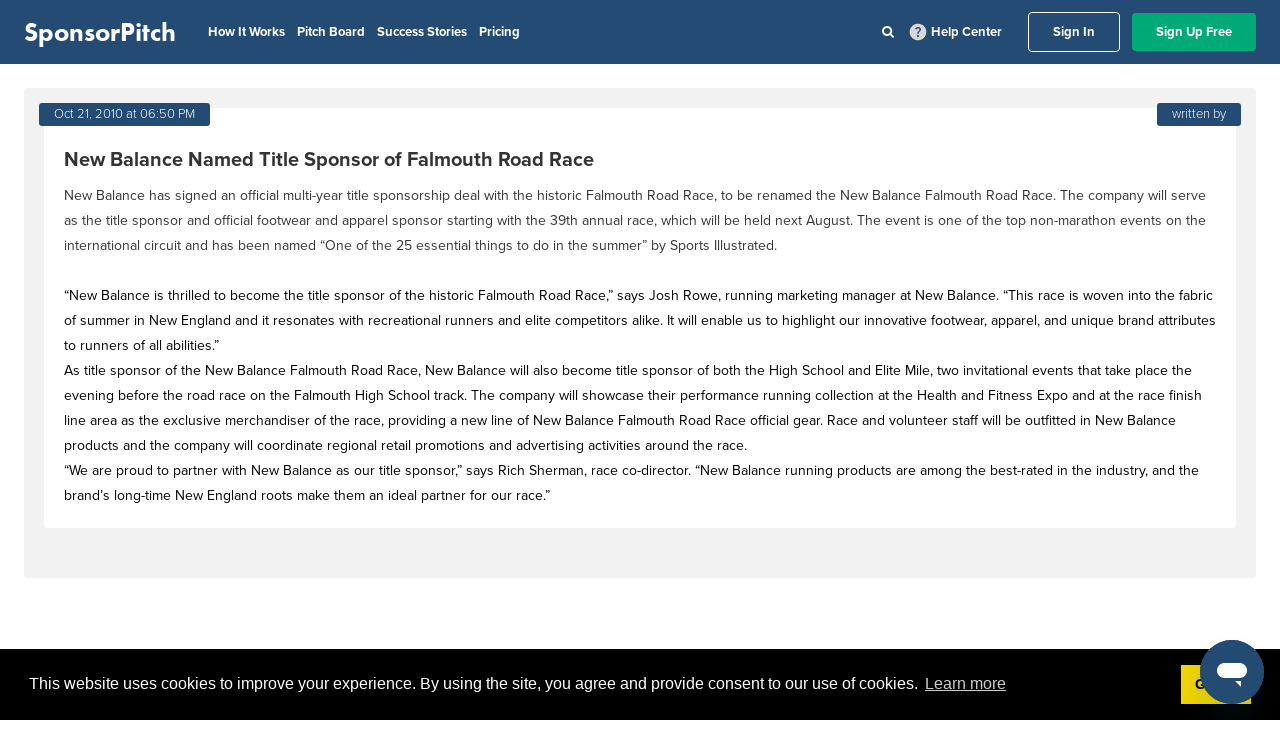

--- FILE ---
content_type: application/javascript
request_url: https://prism.app-us1.com/?a=92121044&u=https%3A%2F%2Fapp.sponsorpitch.com%2Fposts%2Fnew-balance-named-title-sponsor-of-falmouth-road-race
body_size: 122
content:
window.visitorGlobalObject=window.visitorGlobalObject||window.prismGlobalObject;window.visitorGlobalObject.setVisitorId('2d0127ef-c1cd-4b69-8c56-3c5aeb5bcb9d', '92121044');window.visitorGlobalObject.setWhitelistedServices('tracking', '92121044');